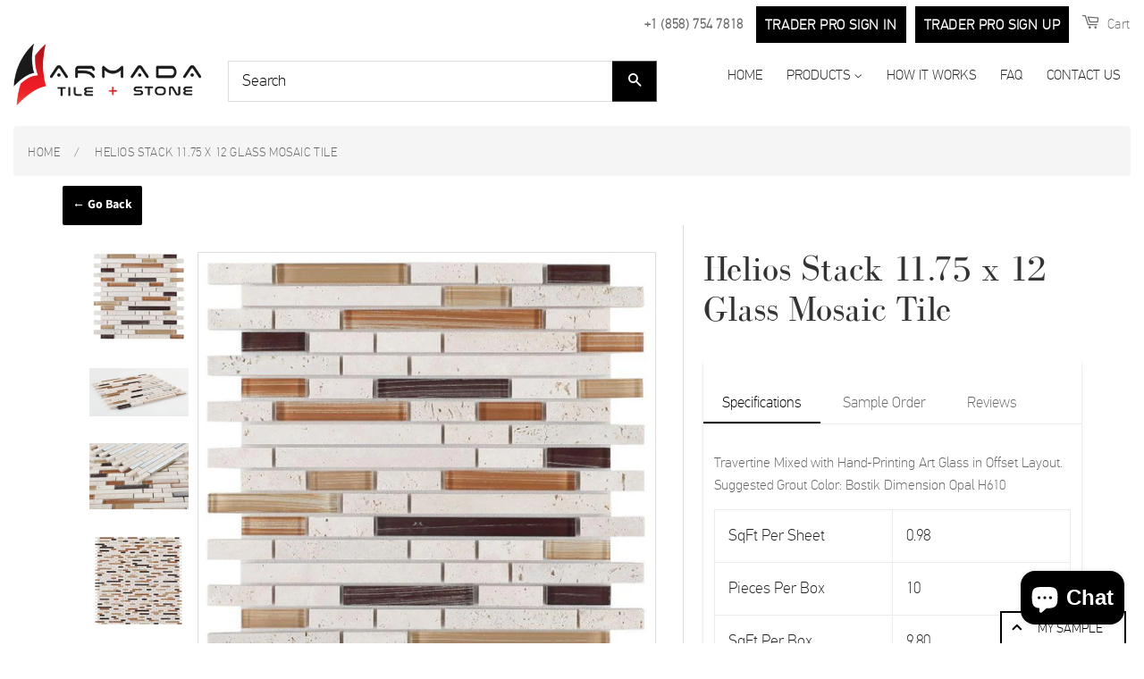

--- FILE ---
content_type: text/css
request_url: https://armadatile.com/cdn/shop/t/3/assets/font.css?v=20364018797919082571628098391
body_size: -656
content:
@font-face {
  font-family: 'pf_dintext_pro_light_regular';
  font-style: normal;
  font-weight: normal;
  src: url('pfdintextpro-light-webfont.woff') format('woff'); }
@font-face {
  font-family: 'pf_dintext_pro_thin_regular';
  font-style: normal;
  font-weight: normal;
  src: url('pfdintextpro-thin-webfont.woff') format('woff'); }
@font-face {
  font-family: 'BodoniFLF-Roman';
  font-style: normal;
    font-weight: normal;
  src: url('BodoniFLF-Roman.woff2') format('woff2'); }
 